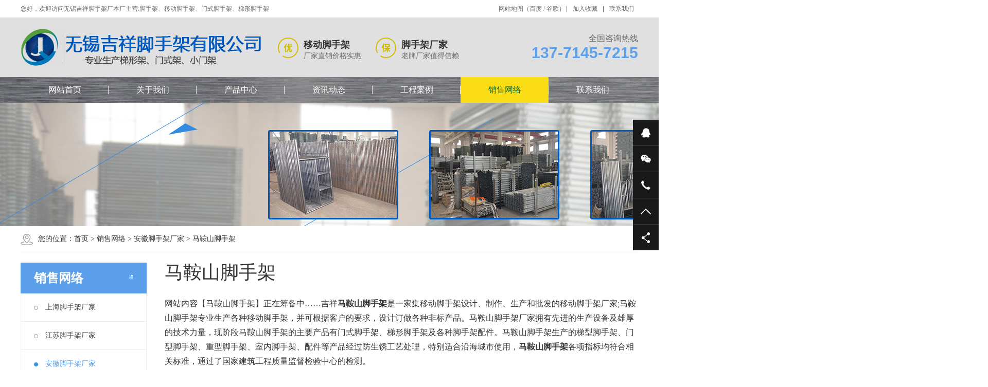

--- FILE ---
content_type: text/html; Charset=utf-8
request_url: http://wuxidongfang.com/maanshanjiaoshoujia/
body_size: 15823
content:

<!DOCTYPE html PUBLIC "-//W3C//DTD XHTML 1.0 Transitional//EN" "http://www.w3.org/TR/xhtml1/DTD/xhtml1-transitional.dtd">
<html xmlns="http://www.w3.org/1999/xhtml">
<head>
<meta http-equiv="Content-Type" content="text/html; charset=utf-8" />
<meta name="Keywords" content="" />
<meta name="Description" content="" />
<title>马鞍山脚手架_马鞍山脚手架厂家@【吉祥脚手架】-销售范围辐射全国各级城市</title>
<script>var webroot="/",murl="list.asp?classid=103";</script>

<meta name="viewport" content="width=1380">
<link href="/theme/TF000006/css/aos.css" rel="stylesheet">
<link href="/theme/TF000006/css/style.css" rel="stylesheet">
<link href="/theme/TF000006/css/page.css" rel="stylesheet">
<link href="/theme/TF000006/css/common.css" rel="stylesheet">
<script src="/theme/TF000006/js/jquery.js"></script>
<script src="/theme/TF000006/js/jquery.SuperSlide.2.1.1.js"></script>
<script src="/theme/TF000006/js/common.js"></script>
<script src="/lib/js/mobile.js"></script>
</head>
<body>
<!--顶部开始-->
<div class="header_main" aos="fade-down" aos-easing="ease" aos-duration="700">
<div class="header w1200 clearfix">
<ul class="ksdh fr">
<li style="margin-right: 0;"><a href="/plug/rss.asp">网站地图</a>（<a href="/sitemap_baidu.xml" target="_blank">百度</a> / <a href="/sitemap_google.xml" target="_blank">谷歌</a>）</li>
<li class="split"></li>
<li><a href="javascript:;" class="addFavo">加入收藏</a></li>
<li class="split"></li>
<li><a href="/contact/" title="联系我们">联系我们</a></li></ul>
<span class="huany">您好，欢迎访问无锡吉祥脚手架厂本厂主营:脚手架、移动脚手架、门式脚手架、梯形脚手架</span></div></div>
<!--顶部结束-->

<!--页头开始-->
<div class="top_main">
<div class="top w1200 clearfix">
<a class="logo fl" href="http://wuxidongfang.com/" title="无锡吉祥脚手架厂" aos="fade-down" aos-easing="ease" aos-duration="700">

<img src="/upfile/201911/2019112171752305.jpg" alt="无锡吉祥脚手架厂"></a>
<div class="toprig fr">
<div class="item it1 fl" aos="fade-left" aos-easing="ease" aos-duration="700" aos-delay="100"><span class="icon"></span><h3>移动脚手架</h3><p>厂家直销价格实惠</p></div>
<div class="item it2 fl" aos="fade-left" aos-easing="ease" aos-duration="700" aos-delay="200"><span class="icon"></span><h3>脚手架厂家</h3><p>老牌厂家值得信赖</p></div>
<div class="item it4 fr" aos="fade-left" aos-easing="ease" aos-duration="700" aos-delay="400">
<i>全国咨询热线</i><h4 class="tel">137-7145-7215</h4></div></div>
</div></div>
<!--页头结束-->

<!--导航开始-->
<div class="nav_main" aos="fade-down" aos-easing="ease" aos-duration="700">
<div id="nav" class="w1200">
<ul class="navlist clearfix">
<li id="cur"><a href="http://wuxidongfang.com/"  title="网站首页">网站首页</a></li>

<li ><a href="/list.asp?classid=7" title="关于我们">关于我们</a>

<div class="subnav">
 
<a href="/about/company/" title="公司简介">公司简介</a> 
<a href="/about/culture/" title="企业文化">企业文化</a> 
<a href="/about/honor/" title="荣誉资质">荣誉资质</a> 
<a href="/xiaoshouquyu/" title="销售区域">销售区域</a>
</div></li>
<li ><a href="/Product/" title="产品中心">产品中心</a>

<div class="subnav">
 
<a href="/jiaoshoujia/" title="脚手架">脚手架</a> 
<a href="/yidongjiaoshoujia/" title="移动脚手架">移动脚手架</a> 
<a href="/tixingjiaoshoujia/" title="梯形脚手架">梯形脚手架</a> 
<a href="/menshijiaoshoujia/" title="门式脚手架">门式脚手架</a> 
<a href="/jianzhujiaoshoujia/" title="建筑脚手架">建筑脚手架</a> 
<a href="/zhuangjiaoshoujia/" title="装潢脚手架">装潢脚手架</a> 
<a href="/xiaomenjia/" title="小门架">小门架</a>
</div></li>
<li ><a href="/news/" title="资讯动态">资讯动态</a>

<div class="subnav">
 
<a href="/jiaoshoujiaxingqing/" title="脚手架行情">脚手架行情</a> 
<a href="/jiaoshoujiazhishi/" title="脚手架知识">脚手架知识</a> 
<a href="/news/xw3/" title="常见问题">常见问题</a>
</div></li>
<li ><a href="/case/" title="工程案例">工程案例</a>

<div class="subnav">
 
<a href="/yidongjiaoshoujia/" title="移动脚手架">移动脚手架</a> 
<a href="/menshijiaoshoujia/" title="门式脚手架">门式脚手架</a> 
<a href="/tixingjiaoshoujia/" title="梯形脚手架">梯形脚手架</a> 
<a href="/jianzhuyongjiaoshoujia/" title="建筑用脚手架">建筑用脚手架</a>
</div></li>
<li class="hover"><a href="/xiaoshouwangluo/" title="销售网络">销售网络</a>

<div class="subnav">
 
<a href="/shanghaijiaoshoujiachangjia/" title="上海脚手架厂家">上海脚手架厂家</a> 
<a href="/jiangsujiaoshoujiachangjia/" title="江苏脚手架厂家">江苏脚手架厂家</a> 
<a href="/anhuijiaoshoujiachangjia/" title="安徽脚手架厂家">安徽脚手架厂家</a> 
<a href="/zhejiangjiaoshoujiachangjia/" title="浙江脚手架厂家">浙江脚手架厂家</a> 
<a href="/beijingjiaoshoujiachangjia/" title="北京脚手架厂家">北京脚手架厂家</a> 
<a href="/tianjinjiaoshoujiachangjia/" title="天津脚手架厂家">天津脚手架厂家</a> 
<a href="/hebeijiaoshoujiachangjia/" title="河北脚手架厂家">河北脚手架厂家</a> 
<a href="/shanxijiaoshoujiachangjia/" title="山西脚手架厂家">山西脚手架厂家</a> 
<a href="/shandongjiaoshoujiachangjia/" title="山东脚手架厂家">山东脚手架厂家</a> 
<a href="/guangxijiaoshoujiachangjia/" title="广西脚手架厂家">广西脚手架厂家</a> 
<a href="/guangdongjiaoshoujiachangjia/" title="广东脚手架厂家">广东脚手架厂家</a> 
<a href="/fujianjiaoshoujiachangjia/" title="福建脚手架厂家">福建脚手架厂家</a> 
<a href="/hainanjiaoshoujiachangjia/" title="海南脚手架厂家">海南脚手架厂家</a> 
<a href="/henanjiaoshoujiachangjia/" title="河南脚手架厂家">河南脚手架厂家</a> 
<a href="/hunanjiaoshoujiachangjia/" title="湖南脚手架厂家">湖南脚手架厂家</a> 
<a href="/hubeijiaoshoujiachangjia/" title="湖北脚手架厂家">湖北脚手架厂家</a> 
<a href="/jiangxijiaoshoujiachangjia/" title="江西脚手架厂家">江西脚手架厂家</a> 
<a href="/heilongjiangjiaoshoujiachangjia/" title="黑龙江脚手架厂家">黑龙江脚手架厂家</a> 
<a href="/jilinjiaoshoujiachangjia/" title="吉林脚手架厂家">吉林脚手架厂家</a> 
<a href="/liaoningjiaoshoujiachangjia/" title="辽宁脚手架厂家">辽宁脚手架厂家</a> 
<a href="/xinjiangjiaoshoujiachangjia/" title="新疆脚手架厂家">新疆脚手架厂家</a> 
<a href="/shanxijiaoshoujiachangjia/" title="陕西脚手架厂家">陕西脚手架厂家</a> 
<a href="/qinghaijiaoshoujiachangjia/" title="青海脚手架厂家">青海脚手架厂家</a> 
<a href="/ningxiajiaoshoujiachangjia/" title="宁夏脚手架厂家">宁夏脚手架厂家</a> 
<a href="/neimenggujiaoshoujiachangjia/" title="内蒙古脚手架厂家">内蒙古脚手架厂家</a> 
<a href="/gansujiaoshoujiachangjia/" title="甘肃脚手架厂家">甘肃脚手架厂家</a> 
<a href="/xicangjiaoshoujiachangjia/" title="西藏脚手架厂家">西藏脚手架厂家</a> 
<a href="/sichuanjiaoshoujiachangjia/" title="四川脚手架厂家">四川脚手架厂家</a> 
<a href="/yunnanjiaoshoujiachangjia/" title="云南脚手架厂家">云南脚手架厂家</a> 
<a href="/guizhoujiaoshoujiachangjia/" title="贵州脚手架厂家">贵州脚手架厂家</a> 
<a href="/zhongqingjiaoshoujiachangjia/" title="重庆脚手架厂家">重庆脚手架厂家</a>
</div></li>
<li ><a href="/contact/" title="联系我们">联系我们</a>

<div class="subnav">
 
<a href="/book/" title="在线留言">在线留言</a>
</div></li>
</ul></div></div>
<!--导航结束-->

<!--内页大图开始-->
<div class="nybanner" aos="fade-up" aos-easing="ease" aos-duration="700">

<img src="/upfile/201904/2019041561025189.jpg" alt="无锡吉祥脚手架厂"/></div>
<!--内页大图结束-->
<div class="submian">
<div class="w1200 clearfix">
<div class="sobtitle"><em class="home"></em>您的位置：<a href="http://wuxidongfang.com/" title="首页">首页</a> > <a href="/xiaoshouwangluo/" title="销售网络">销售网络</a> > <a href="/anhuijiaoshoujiachangjia/" title="安徽脚手架厂家">安徽脚手架厂家</a> > <a href="/maanshanjiaoshoujia/" title="马鞍山脚手架">马鞍山脚手架</a></div>
<div class="subleft fl">
<!--栏目分类开始-->
<div class="lefta bor9">
<div class="title"><i class="icon"></i><h2>销售网络</h2></div>
<div class="comt">
<ul class="list clearfix">


<li ><a href="/shanghaijiaoshoujiachangjia/" title="上海脚手架厂家" class="ita"><em></em>上海脚手架厂家</a>
</li>

<li ><a href="/jiangsujiaoshoujiachangjia/" title="江苏脚手架厂家" class="ita"><em></em>江苏脚手架厂家</a>

<ul class="boxlist">
                      	
<li><a href="/nanjingjiaoshoujia/" title="南京脚手架" >南京脚手架</a></li>                      	
<li><a href="/wuxijiaoshoujia/" title="无锡脚手架" >无锡脚手架</a></li>                      	
<li><a href="/xuzhoujiaoshoujia/" title="徐州脚手架" >徐州脚手架</a></li>                      	
<li><a href="/changzhoujiaoshoujia/" title="常州脚手架" >常州脚手架</a></li>                      	
<li><a href="/suzhoujiaoshoujia/" title="苏州脚手架" >苏州脚手架</a></li>                      	
<li><a href="/nantongjiaoshoujia/" title="南通脚手架" >南通脚手架</a></li>                      	
<li><a href="/lianyungangjiaoshoujia/" title="连云港脚手架" >连云港脚手架</a></li>                      	
<li><a href="/huaianjiaoshoujia/" title="淮安脚手架" >淮安脚手架</a></li>                      	
<li><a href="/yanchengjiaoshoujia/" title="盐城脚手架" >盐城脚手架</a></li>                      	
<li><a href="/yangzhoujiaoshoujia/" title="扬州脚手架" >扬州脚手架</a></li>                      	
<li><a href="/zhenjiangjiaoshoujia/" title="镇江脚手架" >镇江脚手架</a></li>                      	
<li><a href="/taizhoujiaoshoujia/" title="泰州脚手架" >泰州脚手架</a></li>                      	
<li><a href="/suqianjiaoshoujia/" title="宿迁脚手架" >宿迁脚手架</a></li>
</ul></li>

<li class="hover"><a href="/anhuijiaoshoujiachangjia/" title="安徽脚手架厂家" class="ita"><em></em>安徽脚手架厂家</a>

<ul class="boxlist">
                      	
<li><a href="/hefeijiaoshoujia/" title="合肥脚手架" >合肥脚手架</a></li>                      	
<li><a href="/wuhujiaoshoujia/" title="芜湖脚手架" >芜湖脚手架</a></li>                      	
<li><a href="/bangbujiaoshoujia/" title="蚌埠脚手架" >蚌埠脚手架</a></li>                      	
<li><a href="/huainanjiaoshoujia/" title="淮南脚手架" >淮南脚手架</a></li>                      	
<li><a href="/maanshanjiaoshoujia/" title="马鞍山脚手架" class="hover">马鞍山脚手架</a></li>                      	
<li><a href="/huaibeijiaoshoujia/" title="淮北脚手架" >淮北脚手架</a></li>                      	
<li><a href="/tonglingjiaoshoujia/" title="铜陵脚手架" >铜陵脚手架</a></li>                      	
<li><a href="/anqingjiaoshoujia/" title="安庆脚手架" >安庆脚手架</a></li>                      	
<li><a href="/huangshanjiaoshoujia/" title="黄山脚手架" >黄山脚手架</a></li>                      	
<li><a href="/chuzhoujiaoshoujia/" title="滁州脚手架" >滁州脚手架</a></li>                      	
<li><a href="/fuyangjiaoshoujia/" title="阜阳脚手架" >阜阳脚手架</a></li>                      	
<li><a href="/suzhoujiaoshoujia/" title="宿州脚手架" >宿州脚手架</a></li>                      	
<li><a href="/chaohujiaoshoujia/" title="巢湖脚手架" >巢湖脚手架</a></li>                      	
<li><a href="/liuanjiaoshoujia/" title="六安脚手架" >六安脚手架</a></li>                      	
<li><a href="/zhoujiaoshoujia/" title="亳州脚手架" >亳州脚手架</a></li>                      	
<li><a href="/chizhoujiaoshoujia/" title="池州脚手架" >池州脚手架</a></li>                      	
<li><a href="/xuanchengjiaoshoujia/" title="宣城脚手架" >宣城脚手架</a></li>
</ul></li>

<li ><a href="/zhejiangjiaoshoujiachangjia/" title="浙江脚手架厂家" class="ita"><em></em>浙江脚手架厂家</a>

<ul class="boxlist">
                      	
<li><a href="/hangzhoujiaoshoujia/" title="杭州脚手架" >杭州脚手架</a></li>                      	
<li><a href="/ningbojiaoshoujia/" title="宁波脚手架" >宁波脚手架</a></li>                      	
<li><a href="/wenzhoujiaoshoujia/" title="温州脚手架" >温州脚手架</a></li>                      	
<li><a href="/jiaxingjiaoshoujia/" title="嘉兴脚手架" >嘉兴脚手架</a></li>                      	
<li><a href="/huzhoujiaoshoujia/" title="湖州脚手架" >湖州脚手架</a></li>                      	
<li><a href="/shaoxingjiaoshoujia/" title="绍兴脚手架" >绍兴脚手架</a></li>                      	
<li><a href="/jinhuajiaoshoujia/" title="金华脚手架" >金华脚手架</a></li>                      	
<li><a href="/zhoujiaoshoujia/" title="衢州脚手架" >衢州脚手架</a></li>                      	
<li><a href="/zhoushanjiaoshoujia/" title="舟山脚手架" >舟山脚手架</a></li>                      	
<li><a href="/taizhoujiaoshoujia/" title="台州脚手架" >台州脚手架</a></li>                      	
<li><a href="/lishuijiaoshoujia/" title="丽水脚手架" >丽水脚手架</a></li>
</ul></li>

<li ><a href="/beijingjiaoshoujiachangjia/" title="北京脚手架厂家" class="ita"><em></em>北京脚手架厂家</a>
</li>

<li ><a href="/tianjinjiaoshoujiachangjia/" title="天津脚手架厂家" class="ita"><em></em>天津脚手架厂家</a>
</li>

<li ><a href="/hebeijiaoshoujiachangjia/" title="河北脚手架厂家" class="ita"><em></em>河北脚手架厂家</a>

<ul class="boxlist">
                      	
<li><a href="/shijiazhuangjiaoshoujia/" title="石家庄脚手架" >石家庄脚手架</a></li>                      	
<li><a href="/tangshanjiaoshoujia/" title="唐山脚手架" >唐山脚手架</a></li>                      	
<li><a href="/qinhuangdaojiaoshoujia/" title="秦皇岛脚手架" >秦皇岛脚手架</a></li>                      	
<li><a href="/handanjiaoshoujia/" title="邯郸脚手架" >邯郸脚手架</a></li>                      	
<li><a href="/xingtaijiaoshoujia/" title="邢台脚手架" >邢台脚手架</a></li>                      	
<li><a href="/baodingjiaoshoujia/" title="保定脚手架" >保定脚手架</a></li>                      	
<li><a href="/zhangjiakoujiaoshoujia/" title="张家口脚手架" >张家口脚手架</a></li>                      	
<li><a href="/chengdejiaoshoujia/" title="承德脚手架" >承德脚手架</a></li>                      	
<li><a href="/cangzhoujiaoshoujia/" title="沧州脚手架" >沧州脚手架</a></li>                      	
<li><a href="/langfangjiaoshoujia/" title="廊坊脚手架" >廊坊脚手架</a></li>                      	
<li><a href="/hengshuijiaoshoujia/" title="衡水脚手架" >衡水脚手架</a></li>
</ul></li>

<li ><a href="/shanxijiaoshoujiachangjia/" title="山西脚手架厂家" class="ita"><em></em>山西脚手架厂家</a>

<ul class="boxlist">
                      	
<li><a href="/taiyuanjiaoshoujia/" title="太原脚手架" >太原脚手架</a></li>                      	
<li><a href="/datongjiaoshoujia/" title="大同脚手架" >大同脚手架</a></li>                      	
<li><a href="/yangquanjiaoshoujia/" title="阳泉脚手架" >阳泉脚手架</a></li>                      	
<li><a href="/changzhijiaoshoujia/" title="长治脚手架" >长治脚手架</a></li>                      	
<li><a href="/jinchengjiaoshoujia/" title="晋城脚手架" >晋城脚手架</a></li>                      	
<li><a href="/shuozhoujiaoshoujia/" title="朔州脚手架" >朔州脚手架</a></li>                      	
<li><a href="/jinzhongjiaoshoujia/" title="晋中脚手架" >晋中脚手架</a></li>                      	
<li><a href="/yunchengjiaoshoujia/" title="运城脚手架" >运城脚手架</a></li>                      	
<li><a href="/xinzhoujiaoshoujia/" title="忻州脚手架" >忻州脚手架</a></li>                      	
<li><a href="/linfenjiaoshoujia/" title="临汾脚手架" >临汾脚手架</a></li>                      	
<li><a href="/lvliangjiaoshoujia/" title="吕梁脚手架" >吕梁脚手架</a></li>
</ul></li>

<li ><a href="/shandongjiaoshoujiachangjia/" title="山东脚手架厂家" class="ita"><em></em>山东脚手架厂家</a>

<ul class="boxlist">
                      	
<li><a href="/jinanjiaoshoujia/" title="济南脚手架" >济南脚手架</a></li>                      	
<li><a href="/qingdaojiaoshoujia/" title="青岛脚手架" >青岛脚手架</a></li>                      	
<li><a href="/zibojiaoshoujia/" title="淄博脚手架" >淄博脚手架</a></li>                      	
<li><a href="/zaozhuangjiaoshoujia/" title="枣庄脚手架" >枣庄脚手架</a></li>                      	
<li><a href="/dongyingjiaoshoujia/" title="东营脚手架" >东营脚手架</a></li>                      	
<li><a href="/yantaijiaoshoujia/" title="烟台脚手架" >烟台脚手架</a></li>                      	
<li><a href="/weifangjiaoshoujia/" title="潍坊脚手架" >潍坊脚手架</a></li>                      	
<li><a href="/jiningjiaoshoujia/" title="济宁脚手架" >济宁脚手架</a></li>                      	
<li><a href="/taianjiaoshoujia/" title="泰安脚手架" >泰安脚手架</a></li>                      	
<li><a href="/weihaijiaoshoujia/" title="威海脚手架" >威海脚手架</a></li>                      	
<li><a href="/rizhaojiaoshoujia/" title="日照脚手架" >日照脚手架</a></li>                      	
<li><a href="/laiwujiaoshoujia/" title="莱芜脚手架" >莱芜脚手架</a></li>                      	
<li><a href="/linyijiaoshoujia/" title="临沂脚手架" >临沂脚手架</a></li>                      	
<li><a href="/dezhoujiaoshoujia/" title="德州脚手架" >德州脚手架</a></li>                      	
<li><a href="/liaochengjiaoshoujia/" title="聊城脚手架" >聊城脚手架</a></li>                      	
<li><a href="/binzhoujiaoshoujia/" title="滨州脚手架" >滨州脚手架</a></li>                      	
<li><a href="/hezejiaoshoujia/" title="菏泽脚手架" >菏泽脚手架</a></li>
</ul></li>

<li ><a href="/guangxijiaoshoujiachangjia/" title="广西脚手架厂家" class="ita"><em></em>广西脚手架厂家</a>

<ul class="boxlist">
                      	
<li><a href="/nanningjiaoshoujia/" title="南宁脚手架" >南宁脚手架</a></li>                      	
<li><a href="/liuzhoujiaoshoujia/" title="柳州脚手架" >柳州脚手架</a></li>                      	
<li><a href="/guilinjiaoshoujia/" title="桂林脚手架" >桂林脚手架</a></li>                      	
<li><a href="/wuzhoujiaoshoujia/" title="梧州脚手架" >梧州脚手架</a></li>                      	
<li><a href="/beihaijiaoshoujia/" title="北海脚手架" >北海脚手架</a></li>                      	
<li><a href="/fangchenggangjiaoshoujia/" title="防城港脚手架" >防城港脚手架</a></li>                      	
<li><a href="/qinzhoujiaoshoujia/" title="钦州脚手架" >钦州脚手架</a></li>                      	
<li><a href="/guigangjiaoshoujia/" title="贵港脚手架" >贵港脚手架</a></li>                      	
<li><a href="/yulinjiaoshoujia/" title="玉林脚手架" >玉林脚手架</a></li>                      	
<li><a href="/baisejiaoshoujia/" title="百色脚手架" >百色脚手架</a></li>                      	
<li><a href="/hezhoujiaoshoujia/" title="贺州脚手架" >贺州脚手架</a></li>                      	
<li><a href="/hechijiaoshoujia/" title="河池脚手架" >河池脚手架</a></li>                      	
<li><a href="/laibinjiaoshoujia/" title="来宾脚手架" >来宾脚手架</a></li>                      	
<li><a href="/chongzuojiaoshoujia/" title="崇左脚手架" >崇左脚手架</a></li>
</ul></li>

<li ><a href="/guangdongjiaoshoujiachangjia/" title="广东脚手架厂家" class="ita"><em></em>广东脚手架厂家</a>

<ul class="boxlist">
                      	
<li><a href="/guangzhoujiaoshoujia/" title="广州脚手架" >广州脚手架</a></li>                      	
<li><a href="/shaoguanjiaoshoujia/" title="韶关脚手架" >韶关脚手架</a></li>                      	
<li><a href="/shenjiaoshoujia/" title="深圳脚手架" >深圳脚手架</a></li>                      	
<li><a href="/zhuhaijiaoshoujia/" title="珠海脚手架" >珠海脚手架</a></li>                      	
<li><a href="/shantoujiaoshoujia/" title="汕头脚手架" >汕头脚手架</a></li>                      	
<li><a href="/foshanjiaoshoujia/" title="佛山脚手架" >佛山脚手架</a></li>                      	
<li><a href="/jiangmenjiaoshoujia/" title="江门脚手架" >江门脚手架</a></li>                      	
<li><a href="/zhanjiangjiaoshoujia/" title="湛江脚手架" >湛江脚手架</a></li>                      	
<li><a href="/maomingjiaoshoujia/" title="茂名脚手架" >茂名脚手架</a></li>                      	
<li><a href="/zhaoqingjiaoshoujia/" title="肇庆脚手架" >肇庆脚手架</a></li>                      	
<li><a href="/huizhoujiaoshoujia/" title="惠州脚手架" >惠州脚手架</a></li>                      	
<li><a href="/meizhoujiaoshoujia/" title="梅州脚手架" >梅州脚手架</a></li>                      	
<li><a href="/shanweijiaoshoujia/" title="汕尾脚手架" >汕尾脚手架</a></li>                      	
<li><a href="/heyuanjiaoshoujia/" title="河源脚手架" >河源脚手架</a></li>                      	
<li><a href="/yangjiangjiaoshoujia/" title="阳江脚手架" >阳江脚手架</a></li>                      	
<li><a href="/qingyuanjiaoshoujia/" title="清远脚手架" >清远脚手架</a></li>                      	
<li><a href="/dongjiaoshoujia/" title="东莞脚手架" >东莞脚手架</a></li>                      	
<li><a href="/zhongshanjiaoshoujia/" title="中山脚手架" >中山脚手架</a></li>                      	
<li><a href="/chaozhoujiaoshoujia/" title="潮州脚手架" >潮州脚手架</a></li>                      	
<li><a href="/jieyangjiaoshoujia/" title="揭阳脚手架" >揭阳脚手架</a></li>                      	
<li><a href="/yunfujiaoshoujia/" title="云浮脚手架" >云浮脚手架</a></li>
</ul></li>

<li ><a href="/fujianjiaoshoujiachangjia/" title="福建脚手架厂家" class="ita"><em></em>福建脚手架厂家</a>

<ul class="boxlist">
                      	
<li><a href="/fuzhoujiaoshoujia/" title="福州脚手架" >福州脚手架</a></li>                      	
<li><a href="/xiamenjiaoshoujia/" title="厦门脚手架" >厦门脚手架</a></li>                      	
<li><a href="/putianjiaoshoujia/" title="莆田脚手架" >莆田脚手架</a></li>                      	
<li><a href="/sanmingjiaoshoujia/" title="三明脚手架" >三明脚手架</a></li>                      	
<li><a href="/quanzhoujiaoshoujia/" title="泉州脚手架" >泉州脚手架</a></li>                      	
<li><a href="/zhangzhoujiaoshoujia/" title="漳州脚手架" >漳州脚手架</a></li>                      	
<li><a href="/nanpingjiaoshoujia/" title="南平脚手架" >南平脚手架</a></li>                      	
<li><a href="/longyanjiaoshoujia/" title="龙岩脚手架" >龙岩脚手架</a></li>                      	
<li><a href="/ningdejiaoshoujia/" title="宁德脚手架" >宁德脚手架</a></li>
</ul></li>

<li ><a href="/hainanjiaoshoujiachangjia/" title="海南脚手架厂家" class="ita"><em></em>海南脚手架厂家</a>
</li>

<li ><a href="/henanjiaoshoujiachangjia/" title="河南脚手架厂家" class="ita"><em></em>河南脚手架厂家</a>

<ul class="boxlist">
                      	
<li><a href="/zhengzhoujiaoshoujia/" title="郑州脚手架" >郑州脚手架</a></li>                      	
<li><a href="/kaifengjiaoshoujia/" title="开封脚手架" >开封脚手架</a></li>                      	
<li><a href="/luoyangjiaoshoujia/" title="洛阳脚手架" >洛阳脚手架</a></li>                      	
<li><a href="/pingdingshanjiaoshoujia/" title="平顶山脚手架" >平顶山脚手架</a></li>                      	
<li><a href="/anyangjiaoshoujia/" title="安阳脚手架" >安阳脚手架</a></li>                      	
<li><a href="/hebijiaoshoujia/" title="鹤壁脚手架" >鹤壁脚手架</a></li>                      	
<li><a href="/xinxiangjiaoshoujia/" title="新乡脚手架" >新乡脚手架</a></li>                      	
<li><a href="/jiaozuojiaoshoujia/" title="焦作脚手架" >焦作脚手架</a></li>                      	
<li><a href="/yangjiaoshoujia/" title="濮阳脚手架" >濮阳脚手架</a></li>                      	
<li><a href="/xuchangjiaoshoujia/" title="许昌脚手架" >许昌脚手架</a></li>                      	
<li><a href="/hejiaoshoujia/" title="漯河脚手架" >漯河脚手架</a></li>                      	
<li><a href="/sanmenxiajiaoshoujia/" title="三门峡脚手架" >三门峡脚手架</a></li>                      	
<li><a href="/nanyangjiaoshoujia/" title="南阳脚手架" >南阳脚手架</a></li>                      	
<li><a href="/shangqiujiaoshoujia/" title="商丘脚手架" >商丘脚手架</a></li>                      	
<li><a href="/xinyangjiaoshoujia/" title="信阳脚手架" >信阳脚手架</a></li>                      	
<li><a href="/zhoukoujiaoshoujia/" title="周口脚手架" >周口脚手架</a></li>                      	
<li><a href="/zhumadianjiaoshoujia/" title="驻马店脚手架" >驻马店脚手架</a></li>                      	
<li><a href="/jiyuanjiaoshoujia/" title="济源脚手架" >济源脚手架</a></li>
</ul></li>

<li ><a href="/hunanjiaoshoujiachangjia/" title="湖南脚手架厂家" class="ita"><em></em>湖南脚手架厂家</a>

<ul class="boxlist">
                      	
<li><a href="/changshajiaoshoujia/" title="长沙脚手架" >长沙脚手架</a></li>                      	
<li><a href="/zhuzhoujiaoshoujia/" title="株洲脚手架" >株洲脚手架</a></li>                      	
<li><a href="/xiangtanjiaoshoujia/" title="湘潭脚手架" >湘潭脚手架</a></li>                      	
<li><a href="/hengyangjiaoshoujia/" title="衡阳脚手架" >衡阳脚手架</a></li>                      	
<li><a href="/shaoyangjiaoshoujia/" title="邵阳脚手架" >邵阳脚手架</a></li>                      	
<li><a href="/yueyangjiaoshoujia/" title="岳阳脚手架" >岳阳脚手架</a></li>                      	
<li><a href="/changdejiaoshoujia/" title="常德脚手架" >常德脚手架</a></li>                      	
<li><a href="/zhangjiajiejiaoshoujia/" title="张家界脚手架" >张家界脚手架</a></li>                      	
<li><a href="/yiyangjiaoshoujia/" title="益阳脚手架" >益阳脚手架</a></li>                      	
<li><a href="/chenzhoujiaoshoujia/" title="郴州脚手架" >郴州脚手架</a></li>                      	
<li><a href="/yongzhoujiaoshoujia/" title="永州脚手架" >永州脚手架</a></li>                      	
<li><a href="/huaihuajiaoshoujia/" title="怀化脚手架" >怀化脚手架</a></li>                      	
<li><a href="/loudijiaoshoujia/" title="娄底脚手架" >娄底脚手架</a></li>
</ul></li>

<li ><a href="/hubeijiaoshoujiachangjia/" title="湖北脚手架厂家" class="ita"><em></em>湖北脚手架厂家</a>

<ul class="boxlist">
                      	
<li><a href="/wuhanjiaoshoujia/" title="武汉脚手架" >武汉脚手架</a></li>                      	
<li><a href="/huangshijiaoshoujia/" title="黄石脚手架" >黄石脚手架</a></li>                      	
<li><a href="/shiyanjiaoshoujia/" title="十堰脚手架" >十堰脚手架</a></li>                      	
<li><a href="/yichangjiaoshoujia/" title="宜昌脚手架" >宜昌脚手架</a></li>                      	
<li><a href="/xiangyangjiaoshoujia/" title="襄阳脚手架" >襄阳脚手架</a></li>                      	
<li><a href="/ezhoujiaoshoujia/" title="鄂州脚手架" >鄂州脚手架</a></li>                      	
<li><a href="/jingmenjiaoshoujia/" title="荆门脚手架" >荆门脚手架</a></li>                      	
<li><a href="/xiaoganjiaoshoujia/" title="孝感脚手架" >孝感脚手架</a></li>                      	
<li><a href="/jingzhoujiaoshoujia/" title="荆州脚手架" >荆州脚手架</a></li>                      	
<li><a href="/huanggangjiaoshoujia/" title="黄冈脚手架" >黄冈脚手架</a></li>                      	
<li><a href="/xianningjiaoshoujia/" title="咸宁脚手架" >咸宁脚手架</a></li>                      	
<li><a href="/suizhoujiaoshoujia/" title="随州脚手架" >随州脚手架</a></li>                      	
<li><a href="/shengxiajiaoshoujia/" title="省辖脚手架" >省辖脚手架</a></li>                      	
<li><a href="/xiantaojiaoshoujia/" title="仙桃脚手架" >仙桃脚手架</a></li>                      	
<li><a href="/qianjiangjiaoshoujia/" title="潜江脚手架" >潜江脚手架</a></li>                      	
<li><a href="/tianmenjiaoshoujia/" title="天门脚手架" >天门脚手架</a></li>
</ul></li>

<li ><a href="/jiangxijiaoshoujiachangjia/" title="江西脚手架厂家" class="ita"><em></em>江西脚手架厂家</a>

<ul class="boxlist">
                      	
<li><a href="/nanchangjiaoshoujia/" title="南昌脚手架" >南昌脚手架</a></li>                      	
<li><a href="/jingdezhenjiaoshoujia/" title="景德镇脚手架" >景德镇脚手架</a></li>                      	
<li><a href="/pingxiangjiaoshoujia/" title="萍乡脚手架" >萍乡脚手架</a></li>                      	
<li><a href="/jiujiangjiaoshoujia/" title="九江脚手架" >九江脚手架</a></li>                      	
<li><a href="/xinyujiaoshoujia/" title="新余脚手架" >新余脚手架</a></li>                      	
<li><a href="/yingtanjiaoshoujia/" title="鹰潭脚手架" >鹰潭脚手架</a></li>                      	
<li><a href="/ganzhoujiaoshoujia/" title="赣州脚手架" >赣州脚手架</a></li>                      	
<li><a href="/jianjiaoshoujia/" title="吉安脚手架" >吉安脚手架</a></li>                      	
<li><a href="/yichunjiaoshoujia/" title="宜春脚手架" >宜春脚手架</a></li>                      	
<li><a href="/fuzhoujiaoshoujia/" title="抚州脚手架" >抚州脚手架</a></li>                      	
<li><a href="/shangraojiaoshoujia/" title="上饶脚手架" >上饶脚手架</a></li>
</ul></li>

<li ><a href="/heilongjiangjiaoshoujiachangjia/" title="黑龙江脚手架厂家" class="ita"><em></em>黑龙江脚手架厂家</a>

<ul class="boxlist">
                      	
<li><a href="/haerbinjiaoshoujia/" title="哈尔滨脚手架" >哈尔滨脚手架</a></li>                      	
<li><a href="/qiqihaerjiaoshoujia/" title="齐齐哈尔脚手架" >齐齐哈尔脚手架</a></li>                      	
<li><a href="/jixijiaoshoujia/" title="鸡西脚手架" >鸡西脚手架</a></li>                      	
<li><a href="/hegangjiaoshoujia/" title="鹤岗脚手架" >鹤岗脚手架</a></li>                      	
<li><a href="/shuangyashanjiaoshoujia/" title="双鸭山脚手架" >双鸭山脚手架</a></li>                      	
<li><a href="/daqingjiaoshoujia/" title="大庆脚手架" >大庆脚手架</a></li>                      	
<li><a href="/yichunjiaoshoujia/" title="伊春脚手架" >伊春脚手架</a></li>                      	
<li><a href="/jiamusijiaoshoujia/" title="佳木斯脚手架" >佳木斯脚手架</a></li>                      	
<li><a href="/qitaihejiaoshoujia/" title="七台河脚手架" >七台河脚手架</a></li>                      	
<li><a href="/mudanjiangjiaoshoujia/" title="牡丹江脚手架" >牡丹江脚手架</a></li>                      	
<li><a href="/heihejiaoshoujia/" title="黑河脚手架" >黑河脚手架</a></li>                      	
<li><a href="/suihuajiaoshoujia/" title="绥化脚手架" >绥化脚手架</a></li>
</ul></li>

<li ><a href="/jilinjiaoshoujiachangjia/" title="吉林脚手架厂家" class="ita"><em></em>吉林脚手架厂家</a>

<ul class="boxlist">
                      	
<li><a href="/changchunjiaoshoujia/" title="长春脚手架" >长春脚手架</a></li>                      	
<li><a href="/jilinjiaoshoujia/" title="吉林脚手架" >吉林脚手架</a></li>                      	
<li><a href="/sipingjiaoshoujia/" title="四平脚手架" >四平脚手架</a></li>                      	
<li><a href="/liaoyuanjiaoshoujia/" title="辽源脚手架" >辽源脚手架</a></li>                      	
<li><a href="/tonghuajiaoshoujia/" title="通化脚手架" >通化脚手架</a></li>                      	
<li><a href="/baishanjiaoshoujia/" title="白山脚手架" >白山脚手架</a></li>                      	
<li><a href="/songyuanjiaoshoujia/" title="松原脚手架" >松原脚手架</a></li>                      	
<li><a href="/baichengjiaoshoujia/" title="白城脚手架" >白城脚手架</a></li>
</ul></li>

<li ><a href="/liaoningjiaoshoujiachangjia/" title="辽宁脚手架厂家" class="ita"><em></em>辽宁脚手架厂家</a>

<ul class="boxlist">
                      	
<li><a href="/shenyangjiaoshoujia/" title="沈阳脚手架" >沈阳脚手架</a></li>                      	
<li><a href="/dalianjiaoshoujia/" title="大连脚手架" >大连脚手架</a></li>                      	
<li><a href="/anshanjiaoshoujia/" title="鞍山脚手架" >鞍山脚手架</a></li>                      	
<li><a href="/fushunjiaoshoujia/" title="抚顺脚手架" >抚顺脚手架</a></li>                      	
<li><a href="/benxijiaoshoujia/" title="本溪脚手架" >本溪脚手架</a></li>                      	
<li><a href="/dandongjiaoshoujia/" title="丹东脚手架" >丹东脚手架</a></li>                      	
<li><a href="/jinzhoujiaoshoujia/" title="锦州脚手架" >锦州脚手架</a></li>                      	
<li><a href="/yingkoujiaoshoujia/" title="营口脚手架" >营口脚手架</a></li>                      	
<li><a href="/fuxinjiaoshoujia/" title="阜新脚手架" >阜新脚手架</a></li>                      	
<li><a href="/liaoyangjiaoshoujia/" title="辽阳脚手架" >辽阳脚手架</a></li>                      	
<li><a href="/panjinjiaoshoujia/" title="盘锦脚手架" >盘锦脚手架</a></li>                      	
<li><a href="/tielingjiaoshoujia/" title="铁岭脚手架" >铁岭脚手架</a></li>                      	
<li><a href="/chaoyangjiaoshoujia/" title="朝阳脚手架" >朝阳脚手架</a></li>                      	
<li><a href="/huludaojiaoshoujia/" title="葫芦岛脚手架" >葫芦岛脚手架</a></li>
</ul></li>

<li ><a href="/xinjiangjiaoshoujiachangjia/" title="新疆脚手架厂家" class="ita"><em></em>新疆脚手架厂家</a>

<ul class="boxlist">
                      	
<li><a href="/wulumuqijiaoshoujia/" title="乌鲁木齐脚手架" >乌鲁木齐脚手架</a></li>                      	
<li><a href="/kelamayijiaoshoujia/" title="克拉玛依脚手架" >克拉玛依脚手架</a></li>                      	
<li><a href="/tulufanjiaoshoujia/" title="吐鲁番脚手架" >吐鲁番脚手架</a></li>                      	
<li><a href="/hamijiaoshoujia/" title="哈密脚手架" >哈密脚手架</a></li>                      	
<li><a href="/changjihuizujiaoshoujia/" title="昌吉回族脚手架" >昌吉回族脚手架</a></li>                      	
<li><a href="/boertalamenggujiaoshoujia/" title="博尔塔拉蒙古脚手架" >博尔塔拉蒙古脚手架</a></li>                      	
<li><a href="/bayinguolengmenggujiaoshoujia/" title="巴音郭楞蒙古脚手架" >巴音郭楞蒙古脚手架</a></li>                      	
<li><a href="/akesujiaoshoujia/" title="阿克苏脚手架" >阿克苏脚手架</a></li>                      	
<li><a href="/kezilesukeerkezijiaoshoujia/" title="克孜勒苏柯尔克孜脚手架" >克孜勒苏柯尔克孜脚手架</a></li>                      	
<li><a href="/kashijiaoshoujia/" title="喀什脚手架" >喀什脚手架</a></li>                      	
<li><a href="/hetianjiaoshoujia/" title="和田脚手架" >和田脚手架</a></li>                      	
<li><a href="/yilihasakejiaoshoujia/" title="伊犁哈萨克脚手架" >伊犁哈萨克脚手架</a></li>                      	
<li><a href="/tachengjiaoshoujia/" title="塔城脚手架" >塔城脚手架</a></li>                      	
<li><a href="/aletaijiaoshoujia/" title="阿勒泰脚手架" >阿勒泰脚手架</a></li>
</ul></li>

<li ><a href="/shanxijiaoshoujiachangjia/" title="陕西脚手架厂家" class="ita"><em></em>陕西脚手架厂家</a>

<ul class="boxlist">
                      	
<li><a href="/xianjiaoshoujia/" title="西安脚手架" >西安脚手架</a></li>                      	
<li><a href="/tongchuanjiaoshoujia/" title="铜川脚手架" >铜川脚手架</a></li>                      	
<li><a href="/baojijiaoshoujia/" title="宝鸡脚手架" >宝鸡脚手架</a></li>                      	
<li><a href="/xianyangjiaoshoujia/" title="咸阳脚手架" >咸阳脚手架</a></li>                      	
<li><a href="/weinanjiaoshoujia/" title="渭南脚手架" >渭南脚手架</a></li>                      	
<li><a href="/yananjiaoshoujia/" title="延安脚手架" >延安脚手架</a></li>                      	
<li><a href="/hanzhongjiaoshoujia/" title="汉中脚手架" >汉中脚手架</a></li>                      	
<li><a href="/yulinjiaoshoujia/" title="榆林脚手架" >榆林脚手架</a></li>                      	
<li><a href="/ankangjiaoshoujia/" title="安康脚手架" >安康脚手架</a></li>                      	
<li><a href="/shangluojiaoshoujia/" title="商洛脚手架" >商洛脚手架</a></li>
</ul></li>

<li ><a href="/qinghaijiaoshoujiachangjia/" title="青海脚手架厂家" class="ita"><em></em>青海脚手架厂家</a>

<ul class="boxlist">
                      	
<li><a href="/xiningjiaoshoujia/" title="西宁脚手架" >西宁脚手架</a></li>                      	
<li><a href="/haidongjiaoshoujia/" title="海东脚手架" >海东脚手架</a></li>                      	
<li><a href="/haibeicangzujiaoshoujia/" title="海北藏族脚手架" >海北藏族脚手架</a></li>                      	
<li><a href="/huangnancangzujiaoshoujia/" title="黄南藏族脚手架" >黄南藏族脚手架</a></li>                      	
<li><a href="/hainancangzujiaoshoujia/" title="海南藏族脚手架" >海南藏族脚手架</a></li>                      	
<li><a href="/guoluocangzujiaoshoujia/" title="果洛藏族脚手架" >果洛藏族脚手架</a></li>                      	
<li><a href="/yushucangzujiaoshoujia/" title="玉树藏族脚手架" >玉树藏族脚手架</a></li>                      	
<li><a href="/haiximengguzucangzujiaoshoujia/" title="海西蒙古族藏族脚手架" >海西蒙古族藏族脚手架</a></li>
</ul></li>

<li ><a href="/ningxiajiaoshoujiachangjia/" title="宁夏脚手架厂家" class="ita"><em></em>宁夏脚手架厂家</a>

<ul class="boxlist">
                      	
<li><a href="/yinchuanjiaoshoujia/" title="银川脚手架" >银川脚手架</a></li>                      	
<li><a href="/shizuishanjiaoshoujia/" title="石嘴山脚手架" >石嘴山脚手架</a></li>                      	
<li><a href="/wuzhongjiaoshoujia/" title="吴忠脚手架" >吴忠脚手架</a></li>                      	
<li><a href="/guyuanjiaoshoujia/" title="固原脚手架" >固原脚手架</a></li>                      	
<li><a href="/zhongweijiaoshoujia/" title="中卫脚手架" >中卫脚手架</a></li>
</ul></li>

<li ><a href="/neimenggujiaoshoujiachangjia/" title="内蒙古脚手架厂家" class="ita"><em></em>内蒙古脚手架厂家</a>

<ul class="boxlist">
                      	
<li><a href="/huhehaotejiaoshoujia/" title="呼和浩特脚手架" >呼和浩特脚手架</a></li>                      	
<li><a href="/baotoujiaoshoujia/" title="包头脚手架" >包头脚手架</a></li>                      	
<li><a href="/wuhaijiaoshoujia/" title="乌海脚手架" >乌海脚手架</a></li>                      	
<li><a href="/chifengjiaoshoujia/" title="赤峰脚手架" >赤峰脚手架</a></li>                      	
<li><a href="/tongliaojiaoshoujia/" title="通辽脚手架" >通辽脚手架</a></li>                      	
<li><a href="/eerduosijiaoshoujia/" title="鄂尔多斯脚手架" >鄂尔多斯脚手架</a></li>                      	
<li><a href="/hulunbeierjiaoshoujia/" title="呼伦贝尔脚手架" >呼伦贝尔脚手架</a></li>                      	
<li><a href="/bayannaoerjiaoshoujia/" title="巴彦淖尔脚手架" >巴彦淖尔脚手架</a></li>                      	
<li><a href="/wulanchabujiaoshoujia/" title="乌兰察布脚手架" >乌兰察布脚手架</a></li>
</ul></li>

<li ><a href="/gansujiaoshoujiachangjia/" title="甘肃脚手架厂家" class="ita"><em></em>甘肃脚手架厂家</a>

<ul class="boxlist">
                      	
<li><a href="/lanzhoujiaoshoujia/" title="兰州脚手架" >兰州脚手架</a></li>                      	
<li><a href="/jiayuguanjiaoshoujia/" title="嘉峪关脚手架" >嘉峪关脚手架</a></li>                      	
<li><a href="/jinchangjiaoshoujia/" title="金昌脚手架" >金昌脚手架</a></li>                      	
<li><a href="/baiyinjiaoshoujia/" title="白银脚手架" >白银脚手架</a></li>                      	
<li><a href="/tianshuijiaoshoujia/" title="天水脚手架" >天水脚手架</a></li>                      	
<li><a href="/wuweijiaoshoujia/" title="武威脚手架" >武威脚手架</a></li>                      	
<li><a href="/zhangyejiaoshoujia/" title="张掖脚手架" >张掖脚手架</a></li>                      	
<li><a href="/pingliangjiaoshoujia/" title="平凉脚手架" >平凉脚手架</a></li>                      	
<li><a href="/jiuquanjiaoshoujia/" title="酒泉脚手架" >酒泉脚手架</a></li>                      	
<li><a href="/qingyangjiaoshoujia/" title="庆阳脚手架" >庆阳脚手架</a></li>                      	
<li><a href="/dingxijiaoshoujia/" title="定西脚手架" >定西脚手架</a></li>                      	
<li><a href="/longnanjiaoshoujia/" title="陇南脚手架" >陇南脚手架</a></li>                      	
<li><a href="/linxiajiaoshoujia/" title="临夏脚手架" >临夏脚手架</a></li>                      	
<li><a href="/gannanjiaoshoujia/" title="甘南脚手架" >甘南脚手架</a></li>
</ul></li>

<li ><a href="/xicangjiaoshoujiachangjia/" title="西藏脚手架厂家" class="ita"><em></em>西藏脚手架厂家</a>

<ul class="boxlist">
                      	
<li><a href="/lasajiaoshoujia/" title="拉萨脚手架" >拉萨脚手架</a></li>                      	
<li><a href="/changdujiaoshoujia/" title="昌都脚手架" >昌都脚手架</a></li>                      	
<li><a href="/shannanjiaoshoujia/" title="山南脚手架" >山南脚手架</a></li>                      	
<li><a href="/rikazejiaoshoujia/" title="日喀则脚手架" >日喀则脚手架</a></li>                      	
<li><a href="/naqujiaoshoujia/" title="那曲脚手架" >那曲脚手架</a></li>                      	
<li><a href="/alijiaoshoujia/" title="阿里脚手架" >阿里脚手架</a></li>                      	
<li><a href="/linzhijiaoshoujia/" title="林芝脚手架" >林芝脚手架</a></li>
</ul></li>

<li ><a href="/sichuanjiaoshoujiachangjia/" title="四川脚手架厂家" class="ita"><em></em>四川脚手架厂家</a>

<ul class="boxlist">
                      	
<li><a href="/chengdujiaoshoujia/" title="成都脚手架" >成都脚手架</a></li>                      	
<li><a href="/zigongjiaoshoujia/" title="自贡脚手架" >自贡脚手架</a></li>                      	
<li><a href="/panzhihuajiaoshoujia/" title="攀枝花脚手架" >攀枝花脚手架</a></li>                      	
<li><a href="/zhoujiaoshoujia/" title="泸州脚手架" >泸州脚手架</a></li>                      	
<li><a href="/deyangjiaoshoujia/" title="德阳脚手架" >德阳脚手架</a></li>                      	
<li><a href="/mianyangjiaoshoujia/" title="绵阳脚手架" >绵阳脚手架</a></li>                      	
<li><a href="/guangyuanjiaoshoujia/" title="广元脚手架" >广元脚手架</a></li>                      	
<li><a href="/suiningjiaoshoujia/" title="遂宁脚手架" >遂宁脚手架</a></li>                      	
<li><a href="/neijiangjiaoshoujia/" title="内江脚手架" >内江脚手架</a></li>                      	
<li><a href="/leshanjiaoshoujia/" title="乐山脚手架" >乐山脚手架</a></li>                      	
<li><a href="/nanchongjiaoshoujia/" title="南充脚手架" >南充脚手架</a></li>                      	
<li><a href="/meishanjiaoshoujia/" title="眉山脚手架" >眉山脚手架</a></li>                      	
<li><a href="/yibinjiaoshoujia/" title="宜宾脚手架" >宜宾脚手架</a></li>                      	
<li><a href="/guanganjiaoshoujia/" title="广安脚手架" >广安脚手架</a></li>                      	
<li><a href="/dazhoujiaoshoujia/" title="达州脚手架" >达州脚手架</a></li>                      	
<li><a href="/yaanjiaoshoujia/" title="雅安脚手架" >雅安脚手架</a></li>                      	
<li><a href="/bazhongjiaoshoujia/" title="巴中脚手架" >巴中脚手架</a></li>                      	
<li><a href="/ziyangjiaoshoujia/" title="资阳脚手架" >资阳脚手架</a></li>                      	
<li><a href="/abacangzuqiangzujiaoshoujia/" title="阿坝藏族羌族脚手架" >阿坝藏族羌族脚手架</a></li>                      	
<li><a href="/ganzicangzujiaoshoujia/" title="甘孜藏族脚手架" >甘孜藏族脚手架</a></li>                      	
<li><a href="/liangshanyizujiaoshoujia/" title="凉山彝族脚手架" >凉山彝族脚手架</a></li>
</ul></li>

<li ><a href="/yunnanjiaoshoujiachangjia/" title="云南脚手架厂家" class="ita"><em></em>云南脚手架厂家</a>

<ul class="boxlist">
                      	
<li><a href="/kunmingjiaoshoujia/" title="昆明脚手架" >昆明脚手架</a></li>                      	
<li><a href="/qujingjiaoshoujia/" title="曲靖脚手架" >曲靖脚手架</a></li>                      	
<li><a href="/yuxijiaoshoujia/" title="玉溪脚手架" >玉溪脚手架</a></li>                      	
<li><a href="/baoshanjiaoshoujia/" title="保山脚手架" >保山脚手架</a></li>                      	
<li><a href="/zhaotongjiaoshoujia/" title="昭通脚手架" >昭通脚手架</a></li>                      	
<li><a href="/lijiangjiaoshoujia/" title="丽江脚手架" >丽江脚手架</a></li>                      	
<li><a href="/puerjiaoshoujia/" title="普洱脚手架" >普洱脚手架</a></li>                      	
<li><a href="/lincangjiaoshoujia/" title="临沧脚手架" >临沧脚手架</a></li>                      	
<li><a href="/chuxiongyizujiaoshoujia/" title="楚雄彝族脚手架" >楚雄彝族脚手架</a></li>                      	
<li><a href="/honghehanizuyizujiaoshoujia/" title="红河哈尼族彝族脚手架" >红河哈尼族彝族脚手架</a></li>                      	
<li><a href="/wenshanzhuangzumiaozujiaoshoujia/" title="文山壮族苗族脚手架" >文山壮族苗族脚手架</a></li>                      	
<li><a href="/xishuangbannadaizujiaoshoujia/" title="西双版纳傣族脚手架" >西双版纳傣族脚手架</a></li>                      	
<li><a href="/dalibaizujiaoshoujia/" title="大理白族脚手架" >大理白族脚手架</a></li>                      	
<li><a href="/dehongdaizujingpozujiaoshoujia/" title="德宏傣族景颇族脚手架" >德宏傣族景颇族脚手架</a></li>                      	
<li><a href="/nujianglisuzujiaoshoujia/" title="怒江傈僳族脚手架" >怒江傈僳族脚手架</a></li>                      	
<li><a href="/diqingcangzujiaoshoujia/" title="迪庆藏族脚手架" >迪庆藏族脚手架</a></li>
</ul></li>

<li ><a href="/guizhoujiaoshoujiachangjia/" title="贵州脚手架厂家" class="ita"><em></em>贵州脚手架厂家</a>

<ul class="boxlist">
                      	
<li><a href="/guiyangjiaoshoujia/" title="贵阳脚手架" >贵阳脚手架</a></li>                      	
<li><a href="/liupanshuijiaoshoujia/" title="六盘水脚手架" >六盘水脚手架</a></li>                      	
<li><a href="/zunyijiaoshoujia/" title="遵义脚手架" >遵义脚手架</a></li>                      	
<li><a href="/anshunjiaoshoujia/" title="安顺脚手架" >安顺脚手架</a></li>                      	
<li><a href="/tongrenjiaoshoujia/" title="铜仁脚手架" >铜仁脚手架</a></li>                      	
<li><a href="/qianxinanbuyizumiaozujiaoshoujia/" title="黔西南布依族苗族脚手架" >黔西南布依族苗族脚手架</a></li>                      	
<li><a href="/bijiediqu/" title="毕节地区" >毕节地区</a></li>                      	
<li><a href="/qiandongnanmiaozudongzujiaoshoujia/" title="黔东南苗族侗族脚手架" >黔东南苗族侗族脚手架</a></li>                      	
<li><a href="/qiannanbuyizumiaozujiaoshoujia/" title="黔南布依族苗族脚手架" >黔南布依族苗族脚手架</a></li>
</ul></li>

<li ><a href="/zhongqingjiaoshoujiachangjia/" title="重庆脚手架厂家" class="ita"><em></em>重庆脚手架厂家</a>
</li>
</ul></div></div>
<!--栏目分类结束-->

<!--推荐产品开始-->
<div class="leftnews bor9">
<div class="title"><i class="icon"></i><h2>推荐产品</h2></div>
<div class="leftprocomt clearfix">
<ul>


<li ><a href="/yidongjiaoshoujia/370.html" title="热镀锌移动脚手架"><img src="/upfile/201911/2019112241416569.jpg" alt="热镀锌移动脚手架"><p >热镀锌移动脚手…</p></a></li>

<li style="margin-right: 0;"><a href="/menshijiaoshoujia/369.html" title="门式移动脚手架"><img src="/upfile/201911/2019112241010709.jpg" alt="门式移动脚手架"><p >门式移动脚手架…</p></a></li>

<li ><a href="/tixingjiaoshoujia/368.html" title="梯形式移动脚手架"><img src="/upfile/201911/2019112240757069.jpg" alt="梯形式移动脚手架"><p >梯形式移动脚手…</p></a></li>

<li style="margin-right: 0;"><a href="/tixingjiaoshoujia/367.html" title="移动梯形脚手架"><img src="/upfile/201911/2019112240537537.jpg" alt="移动梯形脚手架"><p >移动梯形脚手架…</p></a></li>

<li ><a href="/yidongjiaoshoujia/366.html" title="可移动脚手架"><img src="/upfile/201911/2019112238971989.jpg" alt="可移动脚手架"><p >可移动脚手架</p></a></li>

<li style="margin-right: 0;"><a href="/yidongjiaoshoujia/365.html" title="移动式脚手架"><img src="/upfile/201911/2019112238781333.jpg" alt="移动式脚手架"><p >移动式脚手架</p></a></li>
</ul></div></div>
<!--推荐产品结束-->

<!--联系我们开始-->
<div class="leftnews bor9">
<div class="title"><i class="icon"></i><h2>联系我们</h2></div>
<div class="leftcont">
<p class="dzz">地址：无锡市前洲镇工业园龙潭路</p>
<div class="telbox">
<span>咨询热线：</span>
<p class="tel">0510-85851922</p><br>
<p class="tel">137-7145-7215</p></div></div></div>
<!--联系我们结束-->
</div>
<div class="subright fr">
<!--图片列表开始-->
<div class="ipro">
<ul class="list clearfix">
<h1><left style="line-height:38px;"><span style="font-size:36px;">马鞍山脚手架</span></left></h1>
<br><left style="line-height:28px;"><span style="font-size:16px;">网站内容【马鞍山脚手架】正在筹备中……吉祥<b>马鞍山脚手架</b>是一家集移动脚手架设计、制作、生产和批发的移动脚手架厂家;马鞍山脚手架专业生产各种移动脚手架，并可根据客户的要求，设计订做各种非标产品。马鞍山脚手架厂家拥有先进的生产设备及雄厚的技术力量，现阶段马鞍山脚手架的主要产品有门式脚手架、梯形脚手架及各种脚手架配件。马鞍山脚手架生产的梯型脚手架、门型脚手架、重型脚手架、室内脚手架、配件等产品经过防生锈工艺处理，特别适合沿海城市使用，<b>马鞍山脚手架</b>各项指标均符合相关标准，通过了国家建筑工程质量监督检验中心的检测。</span></left>
<center id="tip" style="line-height:28px;"><span style="font-size:18px;">网站内容正在筹备中……</span><br><span style="font-size:14px;">服务热线：137-7145-7215</span><br><span style="font-size:18px;"><a href="http://wuxidongfang.com/" title="脚手架"><b>返回首页</b></a></span></center>
</ul>
<div class="clear"></div>
<!--分页样式-->


</div>
<!--图片列表结束-->
<!--推荐资讯开始-->
<h4 class="anlitopH4"><span>推荐资讯</span></h4>
<div class="divremmnews">
<ul class="clearfix">


<li><span class="fr">2019-05-02</span><a href="/jiaoshoujiazhishi/82.html" title="购买脚手架时最实用的三种脚手架理论重量计算方法" >购买脚手架时最实用的三种脚手架理论重量计算方…</a></li>

<li><span class="fr">2019-04-30</span><a href="/news/xw3/77.html" title="保证脚手架曲折和校直最有效的方法" >保证脚手架曲折和校直最有效的方法</a></li>

<li><span class="fr">2019-11-15</span><a href="/jiaoshoujiazhishi/347.html" title="如何延长移动脚手架的使用年限？" >如何延长移动脚手架的使用年限？</a></li>

<li><span class="fr">2019-11-15</span><a href="/news/xw3/346.html" title="选择一个专业的门式脚手架厂家的方法" >选择一个专业的门式脚手架厂家的方法</a></li>

<li><span class="fr">2019-11-15</span><a href="/jiaoshoujiaxingqing/345.html" title="移动脚手架生产厂家过多 价格竞争激烈" >移动脚手架生产厂家过多 价格竞争激烈</a></li>

<li><span class="fr">2019-04-24</span><a href="/jiaoshoujiazhishi/61.html" title="脚手架在生产过程中要注意的几个重点" >脚手架在生产过程中要注意的几个重点</a></li>

<li><span class="fr">2019-11-15</span><a href="/jiaoshoujiazhishi/342.html" title="厂家解读确保门式脚手安全稳定的措施" >厂家解读确保门式脚手安全稳定的措施</a></li>

<li><span class="fr">2019-11-15</span><a href="/jiaoshoujiazhishi/341.html" title="厂家总结梯形脚手架的性能特点" >厂家总结梯形脚手架的性能特点</a></li>

<li><span class="fr">2019-04-24</span><a href="/jiaoshoujiazhishi/60.html" title="镀锌脚手架之热度与冷镀的区别在哪里？" >镀锌脚手架之热度与冷镀的区别在哪里？</a></li>

<li><span class="fr">2019-04-28</span><a href="/jiaoshoujiazhishi/72.html" title="脚手架和矩形管的两种成型工艺" >脚手架和矩形管的两种成型工艺</a></li>
</ul></div>
<!--推荐资讯结束-->
</div></div></div>
<!--页尾开始-->
<div class="footer_main">
<div class="footer w1200 clearfix" aos="fade-up" aos-easing="ease" aos-duration="700">
<!--底部导航开始-->
<ul class="botnavlist fl clearfix">

<li><a href="/list.asp?classid=7" title="关于我们">关于我们</a>

<div class="drop clearfix">
  
<a href="/about/company/" title="公司简介">公司简介</a>  
<a href="/about/culture/" title="企业文化">企业文化</a>  
<a href="/about/honor/" title="荣誉资质">荣誉资质</a>  
<a href="/xiaoshouquyu/" title="销售区域">销售区域</a>
</div></li>
<li><a href="/Product/" title="产品中心">产品中心</a>

<div class="drop clearfix">
  
<a href="/jiaoshoujia/" title="脚手架">脚手架</a>  
<a href="/yidongjiaoshoujia/" title="移动脚手架">移动脚手架</a>  
<a href="/tixingjiaoshoujia/" title="梯形脚手架">梯形脚手架</a>  
<a href="/menshijiaoshoujia/" title="门式脚手架">门式脚手架</a>
</div></li>
<li><a href="/news/" title="资讯动态">资讯动态</a>

<div class="drop clearfix">
  
<a href="/jiaoshoujiaxingqing/" title="脚手架行情">脚手架行情</a>  
<a href="/jiaoshoujiazhishi/" title="脚手架知识">脚手架知识</a>  
<a href="/news/xw3/" title="常见问题">常见问题</a>
</div></li>
<li><a href="/case/" title="工程案例">工程案例</a>

<div class="drop clearfix">
  
<a href="/yidongjiaoshoujia/" title="移动脚手架">移动脚手架</a>  
<a href="/menshijiaoshoujia/" title="门式脚手架">门式脚手架</a>  
<a href="/tixingjiaoshoujia/" title="梯形脚手架">梯形脚手架</a>  
<a href="/jianzhuyongjiaoshoujia/" title="建筑用脚手架">建筑用脚手架</a>
</div></li>
<li><a href="/xiaoshouwangluo/" title="销售网络">销售网络</a>

<div class="drop clearfix">
  
<a href="/shanghaijiaoshoujiachangjia/" title="上海脚手架厂家">上海脚手架厂家…</a>  
<a href="/jiangsujiaoshoujiachangjia/" title="江苏脚手架厂家">江苏脚手架厂家…</a>  
<a href="/anhuijiaoshoujiachangjia/" title="安徽脚手架厂家">安徽脚手架厂家…</a>  
<a href="/zhejiangjiaoshoujiachangjia/" title="浙江脚手架厂家">浙江脚手架厂家…</a>
</div></li>
<li><a href="/contact/" title="联系我们">联系我们</a>

<div class="drop clearfix">
  
<a href="/book/" title="在线留言">在线留言</a>
</div></li>
</ul>
<!--底部导航结束-->

<!--联系方式开始-->
<div class="qcode fr">
<div class="blogo fr">
<p class="p1">全国咨询热线</p>
<p class="p2">137-7145-7215</p>
<p class="p3">联系人：刘经理</p>
<p class="p3">地　址：无锡市前洲镇工业园龙潭路</p></div></div>
<!--联系方式结束-->
</div></div>
<!--页尾结束-->

<!--版权开始-->
<div class="copyright_main">
<div class="copyright w1200">Copyright © 2018　无锡吉祥脚手架厂　地址：无锡市前洲镇工业园龙潭路　备案号：<a href="http://beian.miit.gov.cn/"  target="_blank" title=""></a><p class="fr">技术支持：<a href="http://www.esw.net.cn" target="_blank" title="易商科技">[易商科技]</a><span>|</span></p></div></div>
<!--版权结束-->

<!--浮动客服开始-->
<div class="float-right-box show on">
<div class="top-list">
<ul>
<li><a class="f-cb" href="tencent://message/?uin=173044226&Menu=yes"><span class="fl stt">在线咨询</span><span class="ico ico2"></span></a></li>
<li><a class="f-cb weix" href="javascript:;" target="_blank"><span class="fl stt">微信</span><span class="ico ico3"></span><div class="sidebox">

<img src="/upfile/201911/2019111648532361.png" alt="无锡吉祥脚手架厂"/></div></a></li>
<li><a class="f-cb"><span class="fl stt">137-7145-7215</span><span class="ico ico7"></span></a></li>
<li><a class="f-cb return-webtop" href="javascript:;"><span class="fl stt">TOP</span><span class="ico ico5"></span></a></li>
</ul></div>
<div class="bot-share f-cb">
<div class="fl share bdsharebuttonbox bdshare-button-style0-16" >
<a class="sina" data-cmd="tsina" href="javascript:;" ></a>
<a class="wx" data-cmd="weixin" href="javascript:;" ></a>
<a class="more" data-cmd="more" href="javascript:;" ></a></div>
<span class="fr share-ico"></span>
</div></div>
<!--浮动客服结束-->
<script src="/theme/TF000006/js/aos.js"></script>
<script src="/theme/TF000006/js/app.js"></script>
<script type="text/javascript">   			
	AOS.init({
		easing: 'ease-out-back',
		duration: 1000
	});
</script>
</body>
</html>